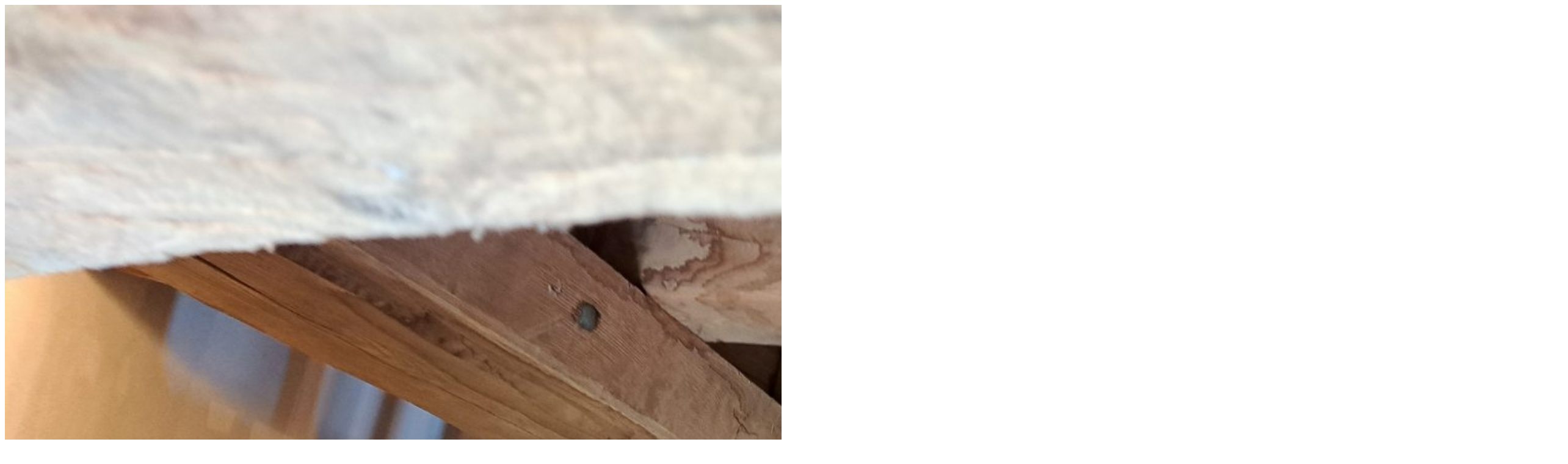

--- FILE ---
content_type: text/html; charset=UTF-8
request_url: http://des-mains-et-des-signes.fr/visite-du-moulin-de-benesse-les-dax-en-lsf/20240504_152323/
body_size: 668
content:
<img width="2560" height="1920" src="http://des-mains-et-des-signes.fr/wp-content/uploads/2024/05/20240504_152323-scaled.jpg" class="attachment-full size-full" alt="visiteurs dans le moulin, rez de chaussée" decoding="async" loading="lazy" srcset="http://des-mains-et-des-signes.fr/wp-content/uploads/2024/05/20240504_152323-scaled.jpg 2560w, http://des-mains-et-des-signes.fr/wp-content/uploads/2024/05/20240504_152323-300x225.jpg 300w, http://des-mains-et-des-signes.fr/wp-content/uploads/2024/05/20240504_152323-1024x768.jpg 1024w, http://des-mains-et-des-signes.fr/wp-content/uploads/2024/05/20240504_152323-768x576.jpg 768w, http://des-mains-et-des-signes.fr/wp-content/uploads/2024/05/20240504_152323-1536x1152.jpg 1536w, http://des-mains-et-des-signes.fr/wp-content/uploads/2024/05/20240504_152323-2048x1536.jpg 2048w, http://des-mains-et-des-signes.fr/wp-content/uploads/2024/05/20240504_152323-968x726.jpg 968w, http://des-mains-et-des-signes.fr/wp-content/uploads/2024/05/20240504_152323-636x477.jpg 636w, http://des-mains-et-des-signes.fr/wp-content/uploads/2024/05/20240504_152323-320x240.jpg 320w, http://des-mains-et-des-signes.fr/wp-content/uploads/2024/05/20240504_152323-239x179.jpg 239w" sizes="(max-width: 2560px) 100vw, 2560px" /><div class="addtoany_share_save_container addtoany_content addtoany_content_bottom"><div class="a2a_kit a2a_kit_size_32 addtoany_list" data-a2a-url="http://des-mains-et-des-signes.fr/visite-du-moulin-de-benesse-les-dax-en-lsf/20240504_152323/" data-a2a-title="20240504_152323"><a class="a2a_button_facebook" href="https://www.addtoany.com/add_to/facebook?linkurl=http%3A%2F%2Fdes-mains-et-des-signes.fr%2Fvisite-du-moulin-de-benesse-les-dax-en-lsf%2F20240504_152323%2F&amp;linkname=20240504_152323" title="Facebook" rel="nofollow noopener" target="_blank"></a><a class="a2a_button_twitter" href="https://www.addtoany.com/add_to/twitter?linkurl=http%3A%2F%2Fdes-mains-et-des-signes.fr%2Fvisite-du-moulin-de-benesse-les-dax-en-lsf%2F20240504_152323%2F&amp;linkname=20240504_152323" title="Twitter" rel="nofollow noopener" target="_blank"></a><a class="a2a_button_email" href="https://www.addtoany.com/add_to/email?linkurl=http%3A%2F%2Fdes-mains-et-des-signes.fr%2Fvisite-du-moulin-de-benesse-les-dax-en-lsf%2F20240504_152323%2F&amp;linkname=20240504_152323" title="Email" rel="nofollow noopener" target="_blank"></a><a class="a2a_dd addtoany_share_save addtoany_share" href="https://www.addtoany.com/share"></a></div></div>